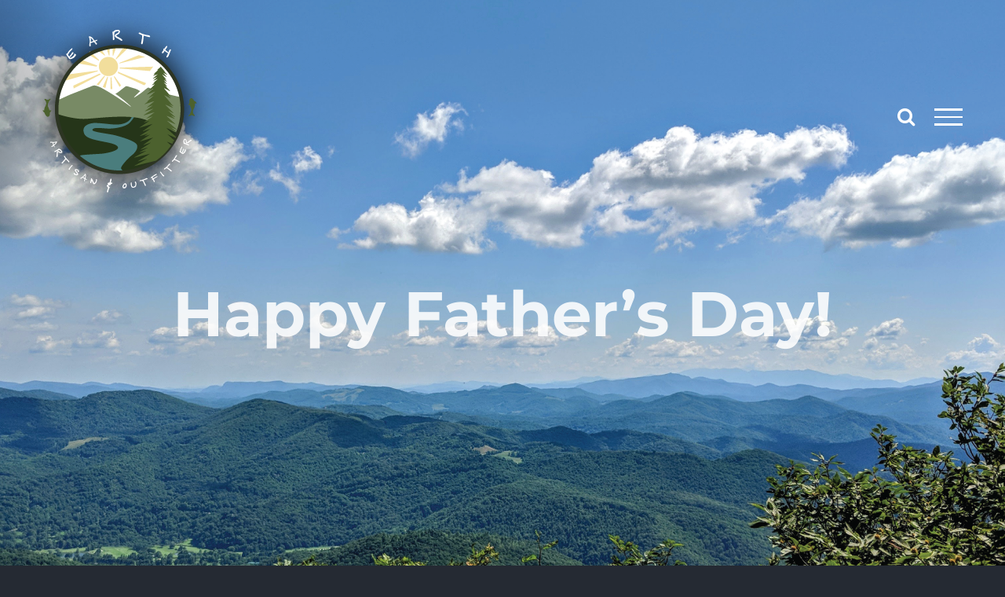

--- FILE ---
content_type: text/css
request_url: https://earthartout.com/wp-content/themes/Avada-Child-Theme/style.css?ver=6.9
body_size: 3895
content:
/*

Theme Name: Avada Child

Description: Child theme for Avada theme

Author: ThemeFusion

Author URI: https://theme-fusion.com

Template: Avada

Version: 1.0.0

Text Domain:  Avada

*/

/*

			Fonts

*/

/* montserrat-100 - latin */
@font-face {
  font-family: 'montserrat-thin';
  font-style: normal;
  font-weight: 300;
  src: url('https://earthartout.com/wp-content/themes/Avada-Child-Theme/fonts/montserrat-v15-latin-300.eot'); /* IE9 Compat Modes */
  src: local(''),
       url('https://earthartout.com/wp-content/themes/Avada-Child-Theme/fonts/montserrat-v15-latin-300.eot?#iefix') format('embedded-opentype'), /* IE6-IE8 */
       url('https://earthartout.com/wp-content/themes/Avada-Child-Theme/fonts/montserrat-v15-latin-300.woff2') format('woff2'), /* Super Modern Browsers */
       url('https://earthartout.com/wp-content/themes/Avada-Child-Theme/fonts/montserrat-v15-latin-300.woff') format('woff'), /* Modern Browsers */
       url('https://earthartout.com/earth/wp-content/themes/Avada-Child-Theme/fonts/montserrat-v15-latin-300.ttf') format('truetype'), /* Safari, Android, iOS */
       url('https://earthartout.com/earth/wp-content/themes/Avada-Child-Theme/fonts/montserrat-v15-latin-300.svg#Montserrat') format('svg'); /* Legacy iOS */
}


/*

		Header

*/

html body.tax-product_cat .fusion-header-wrapper {
	position: absolute !important;
	width: 100% !important;
}
html body.tax-product_cat .fusion-header-wrapper .fusion-header {
	background-color: transparent !important;
}

.fusion-header-has-flyout-menu .fusion-header-v6-content {
	align-items: flex-start;
}
.fusion-header-v6.fusion-header-has-flyout-menu > div:not(.fusion-sticky-shadow) .fusion-flyout-menu-icons {
	padding-top: 20px;
}
.fusion-header-v6.fusion-header-has-flyout-menu > div.fusion-sticky-shadow .fusion-flyout-menu-icons {
	padding-top: 20px;
}
.fusion-header-v6.fusion-header-has-flyout-menu > div:not(.fusion-sticky-shadow) .fusion-logo-link img {
	filter: drop-shadow(0px 0px 20px #000);
}
.fusion-is-sticky .fusion-main-menu > ul > li > a {
	color: #fff;
}

html body:not(.home) .fusion-page-title-bar .fusion-page-title-row h1,
html body.home .slide-content h2.title-heading-center {
	font-size: 150px;
}
@media only screen and (max-width: 1400px) {
	html body:not(.home) .fusion-page-title-bar .fusion-page-title-row h1,
	html body.home .slide-content h2.title-heading-center {
		font-size: 80px;
	}
}
@media only screen and (max-width: 850px) {
	html body:not(.home) .fusion-page-title-bar .fusion-page-title-row h1,
	html body.home .slide-content h2.title-heading-center {
		max-width: 50%;
		display: block;
		margin-left: auto;
		margin-right: auto;
		font-size: 40px;
	}
}
@media only screen and (max-width: 800px) {
	html body:not(.home) .fusion-page-title-bar .fusion-page-title-row h1,
	html body.home .slide-content h2.title-heading-center {
		max-width: 90%;
		display: block;
		margin-left: auto;
		margin-right: auto;
		font-size: 30px;
	}
}
/*body:not(.home) .fusion-page-title-bar {
    background-image: url("https://earthartout.com/wp-content/uploads/2016/07/Home-Slider-Earth-and-Artisan-Outfitter.png");
}*/

/*

		Buttons

*/

.gtd-button-blue-black,
.gtd-button-blue-black:visited,
.gtd-button-blue-black:active {
	display: inline-block !important;
	padding: 12px 50px;
	font-family: Montserrat;
	font-style: normal;
	font-weight: 400;
	text-transform: uppercase;
	font-size: 20px;
	letter-spacing: 1px;
	color: #000;
	background-color: #788a65;
	border: 1px solid #788a65;
}
.gtd-button-blue-black:hover {
	color: #000;
	background-color: #fff;
	border: 1px solid #fff;
}

html .fusion-body .quantity .plus,
html .fusion-body .quantity .minus {
	background-color: #788a65;
}
html .fusion-body .quantity .plus:hover,
html .fusion-body .quantity .minus:hover  {
	color: #788a65;
}

.woocommerce button.button,
.woocommerce input.submit {
	background-color: #788a65;
}
.woocommerce button.button:hover,
.woocommerce input.submit:hover {
	background-color: #fff;
}

#main #comment-submit, #main .comment-submit, #reviews input#submit, .button-default, .button.default, .comment-form input[type="submit"], .fusion-button-default, .fusion-footer-widget-area .fusion-privacy-placeholder .button-default, .fusion-portfolio-one .fusion-button, .post-password-form input[type="submit"], .price_slider_amount button, .slidingbar-area .button-default, .ticket-selector-submit-btn[type="submit"], .tml-submit-wrap input[type="submit"], .woocommerce .avada-order-details .order-again .button, .woocommerce .avada-shipping-calculator-form .button, .woocommerce .cart-collaterals .checkout-button, .woocommerce .checkout #place_order, .woocommerce .checkout_coupon .button, .woocommerce .login .button, .woocommerce .lost_reset_password input[type="submit"], .woocommerce .register .button, .woocommerce .single_add_to_cart_button, .woocommerce button.button, .woocommerce-MyAccount-content form .button, .woocommerce.add_to_cart_inline .button, input.button-default {
    background-color: #788a65;
    color: #ffffff;
    border-color: #788a65;
}

/*

		Other Elements

*/

html body div .gtd-green-blue-link,
html body div .gtd-green-blue-link:active,
html body div .gtd-green-blue-link:visited {
	color: #788a65;
}
html body div .gtd-green-blue-link:hover,
html body div .gtd-green-blue-link:focus {
	color: #007cff;
}

/*

		Social

*/

.gtd-social-instagram {
	font-size: 0px;
}
.gtd-social-instagram::before {
	font-family: awb-icons !important;
	content: "\ea92";
	font-style: normal;
	font-size: 20px;
}

.gtd-social-facebook {
	font-size: 0px;
}
.gtd-social-facebook::before {
	font-family: awb-icons !important;
	content: "\e604";
	font-style: normal;
	font-size: 20px;
}

.gtd-social-boxed::before {
	color: #000 !important;
	background-color: #fff !important;
	padding: 8px;
	border-radius: 1px;
}
.gtd-social-boxed::before:hover {
	color: #fff !important;
	background-color: #000 !important;
}

/*

		Footer

*/

.gtd-footer-left-widgets {
	display: flex;
	flex-direction: row;
	justify-content: flex-start;
	align-items: center;
}
.gtd-footer-left-widgets .gtd-footer-left-widget:nth-child(1) img {
	max-width: 120px;
	margin-right: 10px;
}
.gtd-footer-left-widgets .gtd-footer-left-widget {
	font-style: normal;
	margin-right: 10px;
	font-family: Montserrat;
	letter-spacing: 1px;
	font-size: 15px;
}
.gtd-footer-left-widgets .gtd-footer-left-widget br {
	/*display: none;*/
}

.fusion-footer-widget-area #menu-widget-2 {
	margin-top: 50px;
}
.fusion-footer-widget-area #menu-widget-2 #menu-new-main-menu-1 li a {
	font-style: normal;
	font-family: Montserrat;
	text-transform: uppercase;
	font-weight: 600;
}
.fusion-footer-widget-area #menu-widget-2 #menu-new-main-menu-1 li a:hover {
	color: #788a65;
}
.fusion-copyright-notice a {
	font-style: normal;
	font-family: Montserrat;
}
.fusion-social-links-footer {
	display: none !important;
}

/*

		Home

*/

.gtd-home-adventure-icons {
	display: flex;
	flex-direction: row;
	justify-content: space-between;
	align-items: center;
}
.gtd-home-adventure-icon {
	flex-basis: 30%;
}

html body.home .post-slideshow {
	display: none !important;
}

/*

		All Sub Pages

*/

body:not(.home) #main {
	padding-top: 0px;
	padding-bottom: 0px;
}

.gtd-full-image-column {
	height: 100% !important;
	padding: 0px !important;
	margin: 0px !important;
}
.gtd-full-image-column > .fusion-column-wrapper {
	padding: 0px !important;
	margin: 0px !important;
}

/*

		About

*/

.gtd-about-us-text-section {
	display: inline-block;
	vertical-align: top;
}
div.fusion-text .gtd-about-us-text-section:first-child {
	max-width: 30%;
	padding-right: 20px;
}
div.fusion-text .gtd-about-us-text-section:last-child {
	max-width: 69%;
	padding: 0px 20px;
}

.gtd-recent-posts-tight-slider .fusion-recent-posts {
	margin: 0px !important;
	padding: 0px !important;
}
.gtd-recent-posts-tight-slider .fusion-recent-posts .post {
	margin: 0px !important;
	padding: 0px !important;
}
.gtd-recent-posts-tight-slider > .fusion-builder-row > .fusion-layout-column > .fusion-column-wrapper {
	margin-left: 0px !important;
	margin-right: 0px !important;
}

.gtd-recent-posts-tight-slider ul.slides li {
	height: 30vw;
	position: relative;
  transition: transform .2s; /* Animation */
}
.gtd-recent-posts-tight-slider ul.slides li:hover {
	transform: scale(1.1);
}

.gtd-recent-posts-tight-slider ul.slides li a img {
	position: absolute;
	top: 50%;
	left: 50%;
	transform: translate(-50%, -50%);
	width: 105%;
	max-width: 105%;
}

/*

		Products - Category Page

*/

/*
body.archive #content,
body.single-product #content {
	margin-top: 40px;
}
*/

.sidebar .widget .heading h4, .sidebar .widget .widget-title {
	color: #fff !important;
}


body.archive #breadcrumbs {
	visibility: hidden;
}

body.archive h3.product-title,
.related.products h3.product-title {
	font-size: 20px;
}

/*   Cats  */

body.tax-product_cat  h1.entry-title::after {
	color: #fff;
	display: block;
font-size: 24px;
line-height: 1.58;
	margin-top: 30px;
	font-family: montserrat-thin;
text-transform: uppercase;
}

body.tax-product_cat .woocommerce-products-header .term-description {
	margin-top: -40px;
}

/* . Gear . */

body.tax-product_cat.term-37  h1.entry-title::after {
	content: 'Everything you need for on the trail';
}


/* . Goods . */

body.tax-product_cat.term-38  h1.entry-title::after {
	content: 'Tools for home and garden';
}


/* . Art . */

body.tax-product_cat.term-39  h1.entry-title::after {
	content: 'Original works of art by Jessica Miller';
}


/* . Products . */

body.single-product .fusion-page-title-bar {
	max-height: 290px;
}
body.single-product .fusion-page-title-row {
	display: none;
}


/* . Blogs . */

body.single-post article {
	padding-top: 40px !important;
	padding-bottom: 40px !important;
}
body.single-post .fusion-theme-sharing-box .fusion-social-network-icon:not(.fusion-facebook) {
	display: none !important;
}

/*

		Hide Cart

*/

html body div #woocommerce_widget_cart-2 {
	display: none !important;
}
html body div a.add_to_cart_button {
	display: none !important;
}
html body div .fusion-widget-cart {
	display: none !important;
}
html body div form.cart {
	display: none !important;
}

html body.single-product ul.social-share li.twitter {
	display: none;
}
html body.single-product ul.social-share li.pinterest {
	width: 34%;
}
html body.single-product .woocommerce-tabs {
	display: none;
}

/*

		Events

*/

.fusion-body #main .tribe-events .datepicker-switch {
	color: #788a65 !important;
}
.fusion-body .fusion-wrapper #main .tribe-events .datepicker .month {
	color: #fff !important;
}
html .tribe-events .tribe-events-calendar-list__event-datetime {
    color: #fff;
}
/*
html body .tribe-events-c-view-selector {
	display: none;
}
*/
html body .tribe-events-c-ical {
	display: none;
}
html body .tribe-events-calendar-month__day-date-daynum {
	color: #fff !important;
}

html body.post-type-archive-tribe_events #sliders-container {
	margin-top: -278px;
}
html body.post-type-archive-tribe_events .fusion-header {
    background: transparent !important;
}

html body .tooltipster-content h3 a {
	color: #788a65 !important;
}
html body .tooltipster-content p {
	color: #000 !important;
}
html body .tribe-events-event-meta::before {
	border-top: none !important
}
html body.single-tribe_events div #main {
	padding-top: 40px;
	padding-bottom: 40px;
}
.single-tribe_events .sidebar .tribe-events-event-meta .tribe-events-meta-group dd {
	border-bottom: none !important;
}
.tribe-events-meta-group.tribe-events-meta-group-gmap {
    border-top: none !important;
}


html body.single-tribe_events .tribe-events-single-event-description p {
	color: #fff;
}
html body.single-tribe_events .tribe-events-cal-links {
	display: none;
}
html body.single-tribe_events #tribe-events-footer {
	display: none;
}
html .single-tribe_events main .fusion-content-widget-area .tribe-events-single-section-title {
	background-color: #788a65;
color: #fff !important;
}

html body.single-tribe_events #content a {
    color: #fff;
    border-bottom: 1px solid #fff;
}
html body #tribe-events-content .alert-dismissable {
	display: none;
}
html body #tribe-events-content .fusion-events-single-title-content {
	position: relative;
	margin-top: 20px;
	background-color: transparent;
}

html body #tribe-events-content .fusion-events-featured-image {
	margin-bottom: 0px;
}

html body #tribe-events-pg-template {
    padding: 0px 20px 20px;
}

html body.post-type-archive-tribe_events .tribe-events-calendar-month__calendar-event-datetime {
	color: #fff !important;
}

html .tribe-events .tribe-events-calendar-month__day--past .tribe-events-calendar-month__calendar-event {
    opacity: 1;
}

.tribe-events-c-subscribe-dropdown {
	display: none !important;
}

.tribe-common-h7 {
	font-size: 20px !important;
}

/* Here's how to get to event category colors on calendar */

.gtd-calendar-legends {
	width: 100%;
	display: flex;
	flex-direction: row; 
	flex-wrap: nowrap;
	justify-content: center;
	align-items: center;
	margin-top: 20px !important;
}

.gtd-calendar-legends .gtd-calendar-legend {
padding: 5px 20px;
border-radius: 5px;
margin: 0px 5px;
font-size: 14px;
line-height: 15px;
}


article.cat_earthy-activity .tribe-events-calendar-month__multiday-event-bar-inner{
	background-color: #788a65 !important;
   background-color: #788a65 !important;
}


/* calendar-event */
html body.post-type-archive-tribe_events .tribe-events-calendar-month__events article.cat_calendar-event,
.gtd-calendar-legend.calendar-event {
	background-color: #926816 !important;
	color: #ffffff;
	border-radius: 10px;
}
html body.post-type-archive-tribe_events .tribe-events-calendar-month__events article.cat_calendar-event .tribe-events-calendar-month__calendar-event-details,
html body.post-type-archive-tribe_events .tribe-events-calendar-month__events article.cat_calendar-event .tribe-events-calendar-month__multiday-event-bar-inner {
	background-color: #926816 !important;
}
html body.post-type-archive-tribe_events .tribe-events-calendar-month__events article.cat_calendar-event time,
html body.post-type-archive-tribe_events .tribe-events-calendar-month__events article.cat_calendar-event .tribe-events-calendar-month__calendar-event-datetime-separator,
html body.post-type-archive-tribe_events .tribe-events-calendar-month__events article.cat_calendar-event  h3 > a {
	color: #ffffff;
}

/* earthly-activity */
html body.post-type-archive-tribe_events .tribe-events-calendar-month__events article.cat_earthly-activity,
.gtd-calendar-legend.earthly-activity {
	background-color: #788a65;
	color: #ffffff;
	border-radius: 10px;
}
html body.post-type-archive-tribe_events .tribe-events-calendar-month__events article.cat_earthly-activity .tribe-events-calendar-month__earthly-activity-details,
html body.post-type-archive-tribe_events .tribe-events-calendar-month__events article.cat_earthly-activity .tribe-events-calendar-month__multiday-event-bar-inner {
	background-color: #788a65 !important;
}
html body.post-type-archive-tribe_events .tribe-events-calendar-month__events article.cat_earthly-activity time,
html body.post-type-archive-tribe_events .tribe-events-calendar-month__events article.cat_earthly-activity .tribe-events-calendar-month__earthly-activity-datetime-separator,
html body.post-type-archive-tribe_events .tribe-events-calendar-month__events article.cat_earthly-activity  h3 > a {
	color: #ffffff;
}

html body.post-type-archive-tribe_events article.cat_earthy-activity {
	background-color: #788a65 !important;
	border-radius: 10px;
}

/* hours-change */
html body.post-type-archive-tribe_events .tribe-events-calendar-month__events article.cat_hours-change,
.gtd-calendar-legend.hours-change {
	background-color: #789FD3;
	color: #ffffff;
	border-radius: 10px;
}
html body.post-type-archive-tribe_events .tribe-events-calendar-month__events article.cat_hours-change .tribe-events-calendar-month__hours-change-details,
html body.post-type-archive-tribe_events .tribe-events-calendar-month__events article.cat_hours-change .tribe-events-calendar-month__multiday-event-bar-inner  {
	background-color: #789FD3;
}
html body.post-type-archive-tribe_events .tribe-events-calendar-month__events article.cat_hours-change time,
html body.post-type-archive-tribe_events .tribe-events-calendar-month__events article.cat_hours-change .tribe-events-calendar-month__hours-change-datetime-separator,
html body.post-type-archive-tribe_events .tribe-events-calendar-month__events article.cat_hours-change  h3 > a {
	color: #ffffff;
}

/* in-store-sale */
html body.post-type-archive-tribe_events .tribe-events-calendar-month__events article.cat_in-store-sale,
.gtd-calendar-legend.in-store-sale {
	background-color: #893333;
	color: #ffffff;
	border-radius: 10px;
}
html body.post-type-archive-tribe_events .tribe-events-calendar-month__events article.cat_in-store-sale .tribe-events-calendar-month__in-store-sale-details,
html body.post-type-archive-tribe_events .tribe-events-calendar-month__events article.cat_in-store-sale .tribe-events-calendar-month__multiday-event-bar-inner {
	background-color: #893333;
}
html body.post-type-archive-tribe_events .tribe-events-calendar-month__events article.cat_in-store-sale time,
html body.post-type-archive-tribe_events .tribe-events-calendar-month__events article.cat_in-store-sale .tribe-events-calendar-month__in-store-sale-datetime-separator,
html body.post-type-archive-tribe_events .tribe-events-calendar-month__events article.cat_in-store-sale  h3 > a {
	color: #ffffff;
}

html body .tooltipser-base {
	min-width: 400px !important;
}

html body.archive .tribe-events-calendar-latest-past__heading,
html body.archive .tribe-events-calendar-latest-past__event-date-tag-daynum,
html body.archive .tribe-events-calendar-latest-past__event-date-tag-year {
	color: #fff !important;
}


.tribe-events .tribe-events-calendar-month__multiday-event-bar, .tribe-events .tribe-events-calendar-month__multiday-event-bar-inner, .tribe-events-calendar-month__multiday-event-wrapper {
  background-color: transparent !important;
}

.tribe-events .tribe-events-calendar-month__day--past .tribe-events-calendar-month__mobile-events-icon--event, .tribe-events .tribe-events-calendar-month__day--past .tribe-events-calendar-month__mobile-events-icon--featured {
  background-color: #fff !important;
}
.tribe-events-c-view-selector__list-item-icon,
.tribe-events-c-view-selector__list-item-text {
	color: #252a33 !important;
}

/*

		Responsive Fixes

*/

@media only screen and (min-device-width: 800px) and (max-device-width: 1426px) {
	
	#sliders-container .fusion-title h2 {
		max-width: 50%;
		font-size: 80px !important;
	}
	
}

@media only screen and (max-width: 1024px) {
	
	.gtd-full-image-column {
		display: none !important;
	}
	
	
	html body div .fusion-header-v6-content .fusion-mobile-logo,
	html body div .fusion-header-v6-content .fusion-standard-logo,
	html body div .fusion-header-v6-content .fusion-sticky-logo {
		max-height: 75px !important;
	}
	html body div .fusion-header-v6-content .fusion-logo {
		margin-top: 5px !important;
		margin-bottom: 5px !important;
	}
	html body div .fusion-header-v6.fusion-header-has-flyout-menu > div:not(.fusion-sticky-shadow) .fusion-flyout-menu-icons,
	html body div .fusion-header-v6.fusion-header-has-flyout-menu > div.fusion-sticky-shadow .fusion-flyout-menu-icons {
			padding-top: 30px;
	}
	
}
@media only screen and (max-width: 850px) {

	.fusion-footer-widget-area #menu-widget-2 {
		margin-top: 0px;
	}
	.fusion-footer-widget-area nav ul li {
		width: 100%;
	}
	.fusion-header-has-flyout-menu .fusion-header-v6-content .fusion-logo {
			z-index: 100;
	}
	
	
	
}

@media only screen and (max-width: 600px) {
	
	html body.post-type-archive-tribe_events #sliders-container {
		margin-top: 0px;
	}
	
	.gtd-about-us-text-section {
		max-width: 100% !important;
		width: 100% !important;
		padding-top: 20px !important;
	}
	
	html body div .gtd-about-store-info-column > .fusion-column-wrapper {
		margin-right: 20px !important;
		margin-left: 20px !important;
		padding-left: 20px !important;
		padding-right: 20px !important;
	}
	
	.gtd-recent-posts-tight-slider ul.slides li {
    height: 200px;
	}
	
	
	
}
@media only screen and (max-width: 500px) {

	#sliders-container .fusion-title h2 {
		text-shadow: 0px 0px 10px #000;
	}
	#sliders-container .tfs-button-1 a {
		margin-bottom: 10px;
	}
	
	.gtd-footer-left-widgets {
		flex-direction: column;
	}
	.gtd-footer-left-widgets .gtd-footer-left-widget {
    margin-bottom: 10px;
	}
	.gtd-footer-left-widgets .gtd-footer-left-widget:nth-child(1) img {
    margin-right: 0px;
    margin-bottom: 20px;
	}
	.fusion-footer #menu-widget-2 {
    text-align: center;
	}
	.gtd-footer-left-widgets .gtd-footer-left-widget {
		text-align: center;
	}

}

/*

		Fixes

*/

html body.postid-1699 .fusion-page-title-bar .fusion-page-title-row h1  {
    font-size: 100px;
}

.gtd-show-only-on-mobile {
	display: none !important;
}
@media only screen and (max-width: 768px) {
	html body div .gtd-show-only-on-mobile {
		display: block !important;
	}
}


/*

		blog Page Design Change

*/

.gtd-posts-desktop-version .fusion-recent-posts .columns .column {
  height: 430px;
}
.gtd-posts-mobile-version {
	display: none !important;
}
.gtd-posts-desktop-version {
	display: flex !important;
}
@media screen and (max-width: 1024px) {
	.gtd-posts-mobile-version {
		display: flex !important;
	}
	.gtd-posts-desktop-version {
		display: none !important;
	}
	
}


